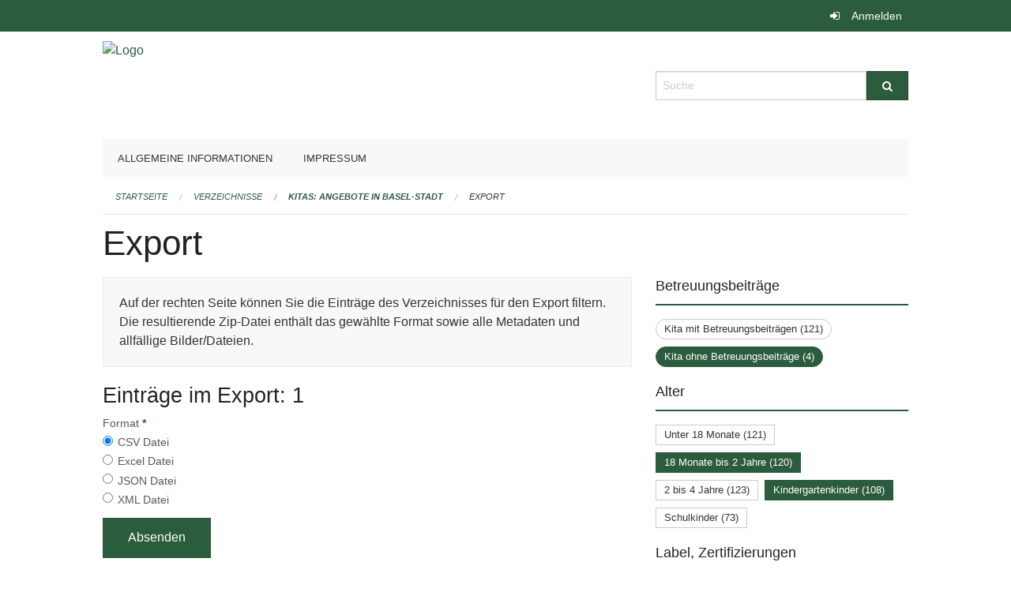

--- FILE ---
content_type: text/html; charset=UTF-8
request_url: https://ed-kinderbetreuung.edubs.ch/directories/kinderbetreuung/+export?keywords=weitere_infos_sprache_in_der_kinderbetreuung%3AFranz%C3%B6sisch%2Bweitere_infos_sprache_in_der_kinderbetreuung%3ASpanisch%2Bweitere_infos_postleitzahl%3A4054%2Bweitere_infos_postleitzahl%3A4053%2Bweitere_infos_betreuungsbeitrage%3AKita+ohne+Betreuungsbeitr%C3%A4ge%2Bweitere_infos_alter%3A18+Monate+bis+2+Jahre%2Bweitere_infos_alter%3AKindergartenkinder&page=0&past_only=0&published_only=0&upcoming_only=0
body_size: 5203
content:
<!DOCTYPE html>
<html
    class="no-js"
    lang="de-CH"
    xmlns="http://www.w3.org/1999/xhtml" data-version="2025.71">
<head>
    <meta charset="utf-8" />
    <meta name="viewport" content="width=device-width, initial-scale=1.0" />

    
    <meta name="intercoolerjs:use-actual-http-method" content="true" />

    <title id="page-title">
        Export
    </title>
    <!-- This site is running on the
          ___              ____               ____ _                 _
         / _ \ _ __   ___ / ___| _____   __  / ___| | ___  _   _  __| |
        | | | | '_ \ / _ \ |  _ / _ \ \ / / | |   | |/ _ \| | | |/ _` |
        | |_| | | | |  __/ |_| | (_) \ V /  | |___| | (_) | |_| | (_| |
         \___/|_| |_|\___|\____|\___/ \_/    \____|_|\___/ \__,_|\__,_|

         Have a look at the source code: https://onegov.readthedocs.org
     -->
    
    <style>.slider{opacity:0;}</style>
    <link rel="stylesheet" type="text/css" href="https://ed-kinderbetreuung.edubs.ch/theme/onegov.org.foundation-2025.71-fc1a8cf952c42e92c437847e32442a8ed6a86c05.css">
    <link rel="stylesheet" type="text/css" href="https://ed-kinderbetreuung.edubs.ch/static/font-awesome/css/font-awesome.min.css___2025.71">
    

    
    
    
    
    
    <link rel="icon" href="data:;base64,iVBORw0KGgo=">
    <meta name="theme-color" content="#2c5c3e">

    

<meta property="og:type" content="website" />
<meta property="og:url" content="https://ed-kinderbetreuung.edubs.ch/directories/kinderbetreuung/+export?keywords=weitere_infos_sprache_in_der_kinderbetreuung%3AFranz%C3%B6sisch%2Bweitere_infos_sprache_in_der_kinderbetreuung%3ASpanisch%2Bweitere_infos_postleitzahl%3A4054%2Bweitere_infos_postleitzahl%3A4053%2Bweitere_infos_betreuungsbeitrage%3AKita+ohne+Betreuungsbeitr%C3%A4ge%2Bweitere_infos_alter%3A18+Monate+bis+2+Jahre%2Bweitere_infos_alter%3AKindergartenkinder&amp;page=0&amp;past_only=0&amp;published_only=0&amp;upcoming_only=0" />


<meta property="og:site_name" content="Erziehungsdepartement Basel Stadt">

<meta property="og:locale" content="de_CH">
<meta property="og:locale:alternate" content="fr_CH">


    
    

<link rel="stylesheet" type="text/css" href="https://ed-kinderbetreuung.edubs.ch/7da9c72a3b5f9e060b898ef7cd714b8a/jquery.datetimepicker.css.bundle.css?c013e2a6">
<link rel="stylesheet" type="text/css" href="https://ed-kinderbetreuung.edubs.ch/7da9c72a3b5f9e060b898ef7cd714b8a/chosen.bundle.css?df2ed9ff">
<link rel="stylesheet" type="text/css" href="https://ed-kinderbetreuung.edubs.ch/7da9c72a3b5f9e060b898ef7cd714b8a/geo-mapbox.bundle.css?0deacf46">
<link rel="stylesheet" type="text/css" href="https://ed-kinderbetreuung.edubs.ch/7da9c72a3b5f9e060b898ef7cd714b8a/photoswipe.bundle.css?22605327"></head>

<body data-mapbox-token="pk.eyJ1Ijoic2VhbnRpcyIsImEiOiJjaW02ZW92OXEwMDRpeG1rbXZ5ZXJxdmtlIn0.cYzFzNi7AB4vYJgokrPVwQ" id="page-directories-kinderbetreuung-export" class="is-logged-out directory-entry-collection-layout" data-default-marker-color="#2c5c3e" data-default-lat="47.05183585" data-default-lon="8.30576869173879" data-default-zoom="12" data-default-marker-icon="f111">
    
    <a class="show-for-sr" href="#content">Navigation überspringen</a>

    <div class="ie-11-wrapper">
      <main>

        <header >
          
          
          <div class="globals">
            <div class="row">
              <div class="columns small-12">
                  <div class="global-header">
                      
                  </div>
                <ul>
                  <li>
                    
                    
                      
    <a class="login" href="https://ed-kinderbetreuung.edubs.ch/auth/login?skip=0&amp;to=%2Fdirectories%2Fkinderbetreuung%2F%2Bexport%3Fkeywords%3Dweitere_infos_sprache_in_der_kinderbetreuung%253AFranz%25C3%25B6sisch%252Bweitere_infos_sprache_in_der_kinderbetreuung%253ASpanisch%252Bweitere_infos_postleitzahl%253A4054%252Bweitere_infos_postleitzahl%253A4053%252Bweitere_infos_betreuungsbeitrage%253AKita%2Bohne%2BBetreuungsbeitr%25C3%25A4ge%252Bweitere_infos_alter%253A18%2BMonate%2Bbis%2B2%2BJahre%252Bweitere_infos_alter%253AKindergartenkinder%26page%3D0%26past_only%3D0%26published_only%3D0%26upcoming_only%3D0">Anmelden</a>

                    
                  </li>
                </ul>
              </div>
            </div>
          </div>

          <div class="row header">
            <div class="small-12 medium-8 columns logo">
              <a href="https://ed-kinderbetreuung.edubs.ch/" aria-label="Zurück zur Startseite">
                <img src="https://ed-kinderbetreuung.onegovcloud.ch/storage/8f95e760b94c333b78254c720bd729d9acb1bcc95b5f549096d2bf7204f38e84" alt="Logo" title="Erziehungsdepartement Basel Stadt"/>
                
              </a>
            </div>
            <div class="small-12 medium-4 columns">
              
              <form class="searchbox" action="https://ed-kinderbetreuung.edubs.ch/search" method="GET" data-typeahead="on" data-typeahead-source="https://ed-kinderbetreuung.edubs.ch/search/suggest" data-typeahead-target="https://ed-kinderbetreuung.edubs.ch/search">
                <div class="row collapse">
                    <div class="columns small-10">
                        <label for="search" class="show-for-sr">Suche</label>
                        <input id="search" data-typeahead-subject type="text" name="q" placeholder="Suche" autocomplete="off" autocorrect="off" required maxlength="200" />
                        <button type="reset" class="reset-button" tabindex="-1"></button>
                    </div>
                    <div class="columns small-2">
                        <button type="submit" class="button postfix" aria-label="Suche">
                          <i class="fa fa-search"></i>
                        </button>
                    </div>
                </div>
                <div class="row typeahead">
                  <div class="columns small-12" data-typeahead-container>
                  </div>
                </div>
              </form>
            </div>
          </div>

          <div class="row locals">
              <div class="small-12 columns">
                  
    <div class="main-navigation False">
        <nav class="top-bar" data-topbar role="navigation">
            <ul class="title-area">
                
                <li class="name" style="width: 0;"></li>
                <li class="toggle-topbar menu-icon">
                    <a href="#"><span>Menu</span></a>
                </li>
            </ul>
            <section class="top-bar-section">
                <ul class="left">
                    <li>
    <a href="https://ed-kinderbetreuung.edubs.ch/topics/organisation">Allgemeine Informationen</a>
</li>
                    <li>
    <a href="https://ed-kinderbetreuung.edubs.ch/topics/kontakt">Impressum</a>
</li>
                </ul>
            </section>
        </nav>
        <div class="clearfix"></div>
    </div>

                  
    
        
    

                  
    <nav role="navigation" aria-label="Sie sind hier">
        <ul class="breadcrumbs">
            
                <li class="">
    <a href="https://ed-kinderbetreuung.edubs.ch/">Startseite</a>
</li>
            
                <li class="">
    <a href="https://ed-kinderbetreuung.edubs.ch/directories">Verzeichnisse</a>
</li>
            
                <li class="">
    <a href="https://ed-kinderbetreuung.edubs.ch/directories/kinderbetreuung">Kitas: Angebote in Basel-Stadt</a>
</li>
            
                <li class="current">
    <a href="#">Export</a>
</li>
            
        </ul>
    </nav>

              </div>
          </div>

          <div class="row alerts">
            <div class="small-12 columns" id="alert-boxes">
              
              
              
    

            </div>
          </div>
        </header>

        

        <article class="row content without-sidebar-links">
          <div class="small-12 columns">
            <div class="row">
                <div class="small-12 columns">
                  <section role="main" id="content">
                    <h1 class="main-title"><div></div>
        Export
    <div></div></h1>
                    
        <div class="row">
            <div class="small-12 medium-8 columns">
                <div class="panel">
                    Auf der rechten Seite können Sie die Einträge des Verzeichnisses für den Export filtern. Die resultierende Zip-Datei enthält das gewählte Format sowie alle Metadaten und allfällige Bilder/Dateien.
                </div>
                <h3>Einträge im Export: 1</h3>
                
    <form class="" method="POST" enctype="multipart/form-data" action="https://ed-kinderbetreuung.edubs.ch/directories/kinderbetreuung/+export?keywords=weitere_infos_sprache_in_der_kinderbetreuung%3AFranz%C3%B6sisch%2Bweitere_infos_sprache_in_der_kinderbetreuung%3ASpanisch%2Bweitere_infos_postleitzahl%3A4054%2Bweitere_infos_postleitzahl%3A4053%2Bweitere_infos_betreuungsbeitrage%3AKita+ohne+Betreuungsbeitr%C3%A4ge%2Bweitere_infos_alter%3A18+Monate+bis+2+Jahre%2Bweitere_infos_alter%3AKindergartenkinder&amp;page=0&amp;past_only=0&amp;published_only=0&amp;upcoming_only=0" data-image-upload-url="https://ed-kinderbetreuung.edubs.ch/images/upload.json?csrf-token=1b5f19ca8e84ec32948a15712b12fa1e69228391ffa6e6d0b0f923feaf1de53d.aWgm_Q.MKSTOwjxIka1fsQfRY1ZG7mxevc" data-image-list-url="https://ed-kinderbetreuung.edubs.ch/images/json" data-file-upload-url="https://ed-kinderbetreuung.edubs.ch/files/upload.json?order_by=name&amp;csrf-token=1b5f19ca8e84ec32948a15712b12fa1e69228391ffa6e6d0b0f923feaf1de53d.aWgm_Q.MKSTOwjxIka1fsQfRY1ZG7mxevc" data-file-list-url="https://ed-kinderbetreuung.edubs.ch/files/json?order_by=name" data-sitecollection-url="https://ed-kinderbetreuung.edubs.ch/sitecollection" id="">
        
            
            
                <div class="formfields ">
                    
    
        <div class="row field-csrf_token field-type-csrftokenfield False"><div class="large-12 columns">
        
            
                <input id="csrf_token" name="csrf_token" type="hidden" value="20260115003004##50f3376fe7f686cc8bc91dc1191155f306985e4b">
                
            
            
        
    </div></div>
    

                    <div class="clearfix"></div>
                </div>
            
        
            
            
                <div class="formfields ">
                    
    
        <div class="row field-file_format field-type-radiofield False"><div class="large-12 columns">
        
            
            
                

                <div class="group-label">
                    
     
    
    
        
        
            <span class="label-text">Format</span>
            <span class="label-required">*</span>
            

            
            <ul id="file_format" placeholder=""><li><input aria-required checked id="file_format-0" name="file_format" type="radio" value="csv"> <label for="file_format-0">CSV Datei</label></li><li><input aria-required id="file_format-1" name="file_format" type="radio" value="xlsx"> <label for="file_format-1">Excel Datei</label></li><li><input aria-required id="file_format-2" name="file_format" type="radio" value="json"> <label for="file_format-2">JSON Datei</label></li><li><input aria-required id="file_format-3" name="file_format" type="radio" value="xml"> <label for="file_format-3">XML Datei</label></li></ul>
        
    

                </div>
                
            
        
    </div></div>
    

                    <div class="clearfix"></div>
                </div>
            
        
        
        
            
            
                <input type="submit" value="Absenden" class="button">
            
            
        
    </form>

            </div>
            <div class="columns small-12 medium-4">
                <div class="filter-panel">
                    <div class="filter-periods">
                        <h2 class="filter-title">Betreuungsbeiträge</h2>
                        
    <ul class="tags">
        <li class="click-through">
            <span
                class="False blank-label rounded">
    <a href="https://ed-kinderbetreuung.edubs.ch/directories/kinderbetreuung/+export?keywords=weitere_infos_sprache_in_der_kinderbetreuung%3AFranz%C3%B6sisch%2Bweitere_infos_sprache_in_der_kinderbetreuung%3ASpanisch%2Bweitere_infos_postleitzahl%3A4054%2Bweitere_infos_postleitzahl%3A4053%2Bweitere_infos_betreuungsbeitrage%3AKita+mit+Betreuungsbeitr%C3%A4gen%2Bweitere_infos_alter%3A18+Monate+bis+2+Jahre%2Bweitere_infos_alter%3AKindergartenkinder&amp;page=0&amp;past_only=0&amp;published_only=0&amp;upcoming_only=0">Kita mit Betreuungsbeiträgen (121)</a>
</span>
        </li>
        <li class="click-through">
            <span
                class="active blank-label rounded">
    <a href="https://ed-kinderbetreuung.edubs.ch/directories/kinderbetreuung/+export?keywords=weitere_infos_sprache_in_der_kinderbetreuung%3AFranz%C3%B6sisch%2Bweitere_infos_sprache_in_der_kinderbetreuung%3ASpanisch%2Bweitere_infos_postleitzahl%3A4054%2Bweitere_infos_postleitzahl%3A4053%2Bweitere_infos_alter%3A18+Monate+bis+2+Jahre%2Bweitere_infos_alter%3AKindergartenkinder&amp;page=0&amp;past_only=0&amp;published_only=0&amp;upcoming_only=0">Kita ohne Betreuungsbeiträge (4)</a>
</span>
        </li>
    </ul>

                    </div>
                    <div class="filter-periods">
                        <h2 class="filter-title">Alter</h2>
                        
    <ul class="tags">
        <li class="click-through">
            <span
                class="False blank-label False">
    <a href="https://ed-kinderbetreuung.edubs.ch/directories/kinderbetreuung/+export?keywords=weitere_infos_sprache_in_der_kinderbetreuung%3AFranz%C3%B6sisch%2Bweitere_infos_sprache_in_der_kinderbetreuung%3ASpanisch%2Bweitere_infos_postleitzahl%3A4054%2Bweitere_infos_postleitzahl%3A4053%2Bweitere_infos_betreuungsbeitrage%3AKita+ohne+Betreuungsbeitr%C3%A4ge%2Bweitere_infos_alter%3AKindergartenkinder%2Bweitere_infos_alter%3AUnter+18+Monate%2Bweitere_infos_alter%3A18+Monate+bis+2+Jahre&amp;page=0&amp;past_only=0&amp;published_only=0&amp;upcoming_only=0">Unter 18 Monate (121)</a>
</span>
        </li>
        <li class="click-through">
            <span
                class="active blank-label False">
    <a href="https://ed-kinderbetreuung.edubs.ch/directories/kinderbetreuung/+export?keywords=weitere_infos_sprache_in_der_kinderbetreuung%3AFranz%C3%B6sisch%2Bweitere_infos_sprache_in_der_kinderbetreuung%3ASpanisch%2Bweitere_infos_postleitzahl%3A4054%2Bweitere_infos_postleitzahl%3A4053%2Bweitere_infos_betreuungsbeitrage%3AKita+ohne+Betreuungsbeitr%C3%A4ge%2Bweitere_infos_alter%3AKindergartenkinder&amp;page=0&amp;past_only=0&amp;published_only=0&amp;upcoming_only=0">18 Monate bis 2 Jahre (120)</a>
</span>
        </li>
        <li class="click-through">
            <span
                class="False blank-label False">
    <a href="https://ed-kinderbetreuung.edubs.ch/directories/kinderbetreuung/+export?keywords=weitere_infos_sprache_in_der_kinderbetreuung%3AFranz%C3%B6sisch%2Bweitere_infos_sprache_in_der_kinderbetreuung%3ASpanisch%2Bweitere_infos_postleitzahl%3A4054%2Bweitere_infos_postleitzahl%3A4053%2Bweitere_infos_betreuungsbeitrage%3AKita+ohne+Betreuungsbeitr%C3%A4ge%2Bweitere_infos_alter%3AKindergartenkinder%2Bweitere_infos_alter%3A2+bis+4+Jahre%2Bweitere_infos_alter%3A18+Monate+bis+2+Jahre&amp;page=0&amp;past_only=0&amp;published_only=0&amp;upcoming_only=0">2 bis 4 Jahre (123)</a>
</span>
        </li>
        <li class="click-through">
            <span
                class="active blank-label False">
    <a href="https://ed-kinderbetreuung.edubs.ch/directories/kinderbetreuung/+export?keywords=weitere_infos_sprache_in_der_kinderbetreuung%3AFranz%C3%B6sisch%2Bweitere_infos_sprache_in_der_kinderbetreuung%3ASpanisch%2Bweitere_infos_postleitzahl%3A4054%2Bweitere_infos_postleitzahl%3A4053%2Bweitere_infos_betreuungsbeitrage%3AKita+ohne+Betreuungsbeitr%C3%A4ge%2Bweitere_infos_alter%3A18+Monate+bis+2+Jahre&amp;page=0&amp;past_only=0&amp;published_only=0&amp;upcoming_only=0">Kindergartenkinder (108)</a>
</span>
        </li>
        <li class="click-through">
            <span
                class="False blank-label False">
    <a href="https://ed-kinderbetreuung.edubs.ch/directories/kinderbetreuung/+export?keywords=weitere_infos_sprache_in_der_kinderbetreuung%3AFranz%C3%B6sisch%2Bweitere_infos_sprache_in_der_kinderbetreuung%3ASpanisch%2Bweitere_infos_postleitzahl%3A4054%2Bweitere_infos_postleitzahl%3A4053%2Bweitere_infos_betreuungsbeitrage%3AKita+ohne+Betreuungsbeitr%C3%A4ge%2Bweitere_infos_alter%3AKindergartenkinder%2Bweitere_infos_alter%3ASchulkinder%2Bweitere_infos_alter%3A18+Monate+bis+2+Jahre&amp;page=0&amp;past_only=0&amp;published_only=0&amp;upcoming_only=0">Schulkinder (73)</a>
</span>
        </li>
    </ul>

                    </div>
                    <div class="filter-periods">
                        <h2 class="filter-title">Label, Zertifizierungen</h2>
                        
    <ul class="tags">
        <li class="click-through">
            <span
                class="False blank-label False">
    <a href="https://ed-kinderbetreuung.edubs.ch/directories/kinderbetreuung/+export?keywords=weitere_infos_sprache_in_der_kinderbetreuung%3AFranz%C3%B6sisch%2Bweitere_infos_sprache_in_der_kinderbetreuung%3ASpanisch%2Bweitere_infos_postleitzahl%3A4054%2Bweitere_infos_postleitzahl%3A4053%2Bweitere_infos_betreuungsbeitrage%3AKita+ohne+Betreuungsbeitr%C3%A4ge%2Bweitere_infos_alter%3A18+Monate+bis+2+Jahre%2Bweitere_infos_alter%3AKindergartenkinder%2Bweitere_infos_label_zertifizierungen%3AFourchette+verte+-+Ama+terra&amp;page=0&amp;past_only=0&amp;published_only=0&amp;upcoming_only=0">Fourchette verte - Ama terra (45)</a>
</span>
        </li>
        <li class="click-through">
            <span
                class="False blank-label False">
    <a href="https://ed-kinderbetreuung.edubs.ch/directories/kinderbetreuung/+export?keywords=weitere_infos_sprache_in_der_kinderbetreuung%3AFranz%C3%B6sisch%2Bweitere_infos_sprache_in_der_kinderbetreuung%3ASpanisch%2Bweitere_infos_postleitzahl%3A4054%2Bweitere_infos_postleitzahl%3A4053%2Bweitere_infos_betreuungsbeitrage%3AKita+ohne+Betreuungsbeitr%C3%A4ge%2Bweitere_infos_alter%3A18+Monate+bis+2+Jahre%2Bweitere_infos_alter%3AKindergartenkinder%2Bweitere_infos_label_zertifizierungen%3ABurzelbaum+im+Vorschulbereich&amp;page=0&amp;past_only=0&amp;published_only=0&amp;upcoming_only=0">Burzelbaum im Vorschulbereich (49)</a>
</span>
        </li>
        <li class="click-through">
            <span
                class="False blank-label False">
    <a href="https://ed-kinderbetreuung.edubs.ch/directories/kinderbetreuung/+export?keywords=weitere_infos_sprache_in_der_kinderbetreuung%3AFranz%C3%B6sisch%2Bweitere_infos_sprache_in_der_kinderbetreuung%3ASpanisch%2Bweitere_infos_postleitzahl%3A4054%2Bweitere_infos_postleitzahl%3A4053%2Bweitere_infos_betreuungsbeitrage%3AKita+ohne+Betreuungsbeitr%C3%A4ge%2Bweitere_infos_alter%3A18+Monate+bis+2+Jahre%2Bweitere_infos_alter%3AKindergartenkinder%2Bweitere_infos_label_zertifizierungen%3AKinderMitWirkung&amp;page=0&amp;past_only=0&amp;published_only=0&amp;upcoming_only=0">KinderMitWirkung (19)</a>
</span>
        </li>
        <li class="click-through">
            <span
                class="False blank-label False">
    <a href="https://ed-kinderbetreuung.edubs.ch/directories/kinderbetreuung/+export?keywords=weitere_infos_sprache_in_der_kinderbetreuung%3AFranz%C3%B6sisch%2Bweitere_infos_sprache_in_der_kinderbetreuung%3ASpanisch%2Bweitere_infos_postleitzahl%3A4054%2Bweitere_infos_postleitzahl%3A4053%2Bweitere_infos_betreuungsbeitrage%3AKita+ohne+Betreuungsbeitr%C3%A4ge%2Bweitere_infos_alter%3A18+Monate+bis+2+Jahre%2Bweitere_infos_alter%3AKindergartenkinder%2Bweitere_infos_label_zertifizierungen%3AMini+Atelier+im+K%27Werk&amp;page=0&amp;past_only=0&amp;published_only=0&amp;upcoming_only=0">Mini Atelier im K'Werk (12)</a>
</span>
        </li>
        <li class="click-through">
            <span
                class="False blank-label False">
    <a href="https://ed-kinderbetreuung.edubs.ch/directories/kinderbetreuung/+export?keywords=weitere_infos_sprache_in_der_kinderbetreuung%3AFranz%C3%B6sisch%2Bweitere_infos_sprache_in_der_kinderbetreuung%3ASpanisch%2Bweitere_infos_postleitzahl%3A4054%2Bweitere_infos_postleitzahl%3A4053%2Bweitere_infos_betreuungsbeitrage%3AKita+ohne+Betreuungsbeitr%C3%A4ge%2Bweitere_infos_alter%3A18+Monate+bis+2+Jahre%2Bweitere_infos_alter%3AKindergartenkinder%2Bweitere_infos_label_zertifizierungen%3AWeitere&amp;page=0&amp;past_only=0&amp;published_only=0&amp;upcoming_only=0">Weitere (1)</a>
</span>
        </li>
    </ul>

                    </div>
                    <div class="filter-periods">
                        <h2 class="filter-title">Postleitzahl</h2>
                        
    <ul class="tags">
        <li class="click-through">
            <span
                class="False blank-label False">
    <a href="https://ed-kinderbetreuung.edubs.ch/directories/kinderbetreuung/+export?keywords=weitere_infos_sprache_in_der_kinderbetreuung%3AFranz%C3%B6sisch%2Bweitere_infos_sprache_in_der_kinderbetreuung%3ASpanisch%2Bweitere_infos_postleitzahl%3A4051%2Bweitere_infos_postleitzahl%3A4053%2Bweitere_infos_postleitzahl%3A4054%2Bweitere_infos_betreuungsbeitrage%3AKita+ohne+Betreuungsbeitr%C3%A4ge%2Bweitere_infos_alter%3A18+Monate+bis+2+Jahre%2Bweitere_infos_alter%3AKindergartenkinder&amp;page=0&amp;past_only=0&amp;published_only=0&amp;upcoming_only=0">4051 (11)</a>
</span>
        </li>
        <li class="click-through">
            <span
                class="False blank-label False">
    <a href="https://ed-kinderbetreuung.edubs.ch/directories/kinderbetreuung/+export?keywords=weitere_infos_sprache_in_der_kinderbetreuung%3AFranz%C3%B6sisch%2Bweitere_infos_sprache_in_der_kinderbetreuung%3ASpanisch%2Bweitere_infos_postleitzahl%3A4052%2Bweitere_infos_postleitzahl%3A4053%2Bweitere_infos_postleitzahl%3A4054%2Bweitere_infos_betreuungsbeitrage%3AKita+ohne+Betreuungsbeitr%C3%A4ge%2Bweitere_infos_alter%3A18+Monate+bis+2+Jahre%2Bweitere_infos_alter%3AKindergartenkinder&amp;page=0&amp;past_only=0&amp;published_only=0&amp;upcoming_only=0">4052 (18)</a>
</span>
        </li>
        <li class="click-through">
            <span
                class="active blank-label False">
    <a href="https://ed-kinderbetreuung.edubs.ch/directories/kinderbetreuung/+export?keywords=weitere_infos_sprache_in_der_kinderbetreuung%3AFranz%C3%B6sisch%2Bweitere_infos_sprache_in_der_kinderbetreuung%3ASpanisch%2Bweitere_infos_postleitzahl%3A4054%2Bweitere_infos_betreuungsbeitrage%3AKita+ohne+Betreuungsbeitr%C3%A4ge%2Bweitere_infos_alter%3A18+Monate+bis+2+Jahre%2Bweitere_infos_alter%3AKindergartenkinder&amp;page=0&amp;past_only=0&amp;published_only=0&amp;upcoming_only=0">4053 (15)</a>
</span>
        </li>
        <li class="click-through">
            <span
                class="active blank-label False">
    <a href="https://ed-kinderbetreuung.edubs.ch/directories/kinderbetreuung/+export?keywords=weitere_infos_sprache_in_der_kinderbetreuung%3AFranz%C3%B6sisch%2Bweitere_infos_sprache_in_der_kinderbetreuung%3ASpanisch%2Bweitere_infos_postleitzahl%3A4053%2Bweitere_infos_betreuungsbeitrage%3AKita+ohne+Betreuungsbeitr%C3%A4ge%2Bweitere_infos_alter%3A18+Monate+bis+2+Jahre%2Bweitere_infos_alter%3AKindergartenkinder&amp;page=0&amp;past_only=0&amp;published_only=0&amp;upcoming_only=0">4054 (9)</a>
</span>
        </li>
        <li class="click-through">
            <span
                class="False blank-label False">
    <a href="https://ed-kinderbetreuung.edubs.ch/directories/kinderbetreuung/+export?keywords=weitere_infos_sprache_in_der_kinderbetreuung%3AFranz%C3%B6sisch%2Bweitere_infos_sprache_in_der_kinderbetreuung%3ASpanisch%2Bweitere_infos_postleitzahl%3A4055%2Bweitere_infos_postleitzahl%3A4053%2Bweitere_infos_postleitzahl%3A4054%2Bweitere_infos_betreuungsbeitrage%3AKita+ohne+Betreuungsbeitr%C3%A4ge%2Bweitere_infos_alter%3A18+Monate+bis+2+Jahre%2Bweitere_infos_alter%3AKindergartenkinder&amp;page=0&amp;past_only=0&amp;published_only=0&amp;upcoming_only=0">4055 (11)</a>
</span>
        </li>
        <li class="click-through">
            <span
                class="False blank-label False">
    <a href="https://ed-kinderbetreuung.edubs.ch/directories/kinderbetreuung/+export?keywords=weitere_infos_sprache_in_der_kinderbetreuung%3AFranz%C3%B6sisch%2Bweitere_infos_sprache_in_der_kinderbetreuung%3ASpanisch%2Bweitere_infos_postleitzahl%3A4056%2Bweitere_infos_postleitzahl%3A4053%2Bweitere_infos_postleitzahl%3A4054%2Bweitere_infos_betreuungsbeitrage%3AKita+ohne+Betreuungsbeitr%C3%A4ge%2Bweitere_infos_alter%3A18+Monate+bis+2+Jahre%2Bweitere_infos_alter%3AKindergartenkinder&amp;page=0&amp;past_only=0&amp;published_only=0&amp;upcoming_only=0">4056 (17)</a>
</span>
        </li>
        <li class="click-through">
            <span
                class="False blank-label False">
    <a href="https://ed-kinderbetreuung.edubs.ch/directories/kinderbetreuung/+export?keywords=weitere_infos_sprache_in_der_kinderbetreuung%3AFranz%C3%B6sisch%2Bweitere_infos_sprache_in_der_kinderbetreuung%3ASpanisch%2Bweitere_infos_postleitzahl%3A4057%2Bweitere_infos_postleitzahl%3A4053%2Bweitere_infos_postleitzahl%3A4054%2Bweitere_infos_betreuungsbeitrage%3AKita+ohne+Betreuungsbeitr%C3%A4ge%2Bweitere_infos_alter%3A18+Monate+bis+2+Jahre%2Bweitere_infos_alter%3AKindergartenkinder&amp;page=0&amp;past_only=0&amp;published_only=0&amp;upcoming_only=0">4057 (12)</a>
</span>
        </li>
        <li class="click-through">
            <span
                class="False blank-label False">
    <a href="https://ed-kinderbetreuung.edubs.ch/directories/kinderbetreuung/+export?keywords=weitere_infos_sprache_in_der_kinderbetreuung%3AFranz%C3%B6sisch%2Bweitere_infos_sprache_in_der_kinderbetreuung%3ASpanisch%2Bweitere_infos_postleitzahl%3A4053%2Bweitere_infos_postleitzahl%3A4058%2Bweitere_infos_postleitzahl%3A4054%2Bweitere_infos_betreuungsbeitrage%3AKita+ohne+Betreuungsbeitr%C3%A4ge%2Bweitere_infos_alter%3A18+Monate+bis+2+Jahre%2Bweitere_infos_alter%3AKindergartenkinder&amp;page=0&amp;past_only=0&amp;published_only=0&amp;upcoming_only=0">4058 (21)</a>
</span>
        </li>
        <li class="click-through">
            <span
                class="False blank-label False">
    <a href="https://ed-kinderbetreuung.edubs.ch/directories/kinderbetreuung/+export?keywords=weitere_infos_sprache_in_der_kinderbetreuung%3AFranz%C3%B6sisch%2Bweitere_infos_sprache_in_der_kinderbetreuung%3ASpanisch%2Bweitere_infos_postleitzahl%3A4059%2Bweitere_infos_postleitzahl%3A4053%2Bweitere_infos_postleitzahl%3A4054%2Bweitere_infos_betreuungsbeitrage%3AKita+ohne+Betreuungsbeitr%C3%A4ge%2Bweitere_infos_alter%3A18+Monate+bis+2+Jahre%2Bweitere_infos_alter%3AKindergartenkinder&amp;page=0&amp;past_only=0&amp;published_only=0&amp;upcoming_only=0">4059 (2)</a>
</span>
        </li>
        <li class="click-through">
            <span
                class="False blank-label False">
    <a href="https://ed-kinderbetreuung.edubs.ch/directories/kinderbetreuung/+export?keywords=weitere_infos_sprache_in_der_kinderbetreuung%3AFranz%C3%B6sisch%2Bweitere_infos_sprache_in_der_kinderbetreuung%3ASpanisch%2Bweitere_infos_postleitzahl%3A4125%2Bweitere_infos_postleitzahl%3A4053%2Bweitere_infos_postleitzahl%3A4054%2Bweitere_infos_betreuungsbeitrage%3AKita+ohne+Betreuungsbeitr%C3%A4ge%2Bweitere_infos_alter%3A18+Monate+bis+2+Jahre%2Bweitere_infos_alter%3AKindergartenkinder&amp;page=0&amp;past_only=0&amp;published_only=0&amp;upcoming_only=0">4125 (13)</a>
</span>
        </li>
    </ul>

                    </div>
                    <div class="filter-periods">
                        <h2 class="filter-title">Sprache in der Kinderbetreuung</h2>
                        
    <ul class="tags">
        <li class="click-through">
            <span
                class="False blank-label False">
    <a href="https://ed-kinderbetreuung.edubs.ch/directories/kinderbetreuung/+export?keywords=weitere_infos_sprache_in_der_kinderbetreuung%3ADeutsch%2Bweitere_infos_sprache_in_der_kinderbetreuung%3ASpanisch%2Bweitere_infos_sprache_in_der_kinderbetreuung%3AFranz%C3%B6sisch%2Bweitere_infos_postleitzahl%3A4054%2Bweitere_infos_postleitzahl%3A4053%2Bweitere_infos_betreuungsbeitrage%3AKita+ohne+Betreuungsbeitr%C3%A4ge%2Bweitere_infos_alter%3A18+Monate+bis+2+Jahre%2Bweitere_infos_alter%3AKindergartenkinder&amp;page=0&amp;past_only=0&amp;published_only=0&amp;upcoming_only=0">Deutsch (99)</a>
</span>
        </li>
        <li class="click-through">
            <span
                class="False blank-label False">
    <a href="https://ed-kinderbetreuung.edubs.ch/directories/kinderbetreuung/+export?keywords=weitere_infos_sprache_in_der_kinderbetreuung%3ASpanisch%2Bweitere_infos_sprache_in_der_kinderbetreuung%3ADeutsch%2FEnglisch%2Bweitere_infos_sprache_in_der_kinderbetreuung%3AFranz%C3%B6sisch%2Bweitere_infos_postleitzahl%3A4054%2Bweitere_infos_postleitzahl%3A4053%2Bweitere_infos_betreuungsbeitrage%3AKita+ohne+Betreuungsbeitr%C3%A4ge%2Bweitere_infos_alter%3A18+Monate+bis+2+Jahre%2Bweitere_infos_alter%3AKindergartenkinder&amp;page=0&amp;past_only=0&amp;published_only=0&amp;upcoming_only=0">Deutsch/Englisch (25)</a>
</span>
        </li>
        <li class="click-through">
            <span
                class="False blank-label False">
    <a href="https://ed-kinderbetreuung.edubs.ch/directories/kinderbetreuung/+export?keywords=weitere_infos_sprache_in_der_kinderbetreuung%3ADeutsch%2FFranz%C3%B6sisch%2Bweitere_infos_sprache_in_der_kinderbetreuung%3ASpanisch%2Bweitere_infos_sprache_in_der_kinderbetreuung%3AFranz%C3%B6sisch%2Bweitere_infos_postleitzahl%3A4054%2Bweitere_infos_postleitzahl%3A4053%2Bweitere_infos_betreuungsbeitrage%3AKita+ohne+Betreuungsbeitr%C3%A4ge%2Bweitere_infos_alter%3A18+Monate+bis+2+Jahre%2Bweitere_infos_alter%3AKindergartenkinder&amp;page=0&amp;past_only=0&amp;published_only=0&amp;upcoming_only=0">Deutsch/Französisch (3)</a>
</span>
        </li>
        <li class="click-through">
            <span
                class="False blank-label False">
    <a href="https://ed-kinderbetreuung.edubs.ch/directories/kinderbetreuung/+export?keywords=weitere_infos_sprache_in_der_kinderbetreuung%3ADeutsch%2FSpanisch%2Bweitere_infos_sprache_in_der_kinderbetreuung%3ASpanisch%2Bweitere_infos_sprache_in_der_kinderbetreuung%3AFranz%C3%B6sisch%2Bweitere_infos_postleitzahl%3A4054%2Bweitere_infos_postleitzahl%3A4053%2Bweitere_infos_betreuungsbeitrage%3AKita+ohne+Betreuungsbeitr%C3%A4ge%2Bweitere_infos_alter%3A18+Monate+bis+2+Jahre%2Bweitere_infos_alter%3AKindergartenkinder&amp;page=0&amp;past_only=0&amp;published_only=0&amp;upcoming_only=0">Deutsch/Spanisch (1)</a>
</span>
        </li>
        <li class="click-through">
            <span
                class="active blank-label False">
    <a href="https://ed-kinderbetreuung.edubs.ch/directories/kinderbetreuung/+export?keywords=weitere_infos_sprache_in_der_kinderbetreuung%3ASpanisch%2Bweitere_infos_postleitzahl%3A4054%2Bweitere_infos_postleitzahl%3A4053%2Bweitere_infos_betreuungsbeitrage%3AKita+ohne+Betreuungsbeitr%C3%A4ge%2Bweitere_infos_alter%3A18+Monate+bis+2+Jahre%2Bweitere_infos_alter%3AKindergartenkinder&amp;page=0&amp;past_only=0&amp;published_only=0&amp;upcoming_only=0">Französisch (2)</a>
</span>
        </li>
    </ul>

                    </div>
                    <div class="filter-periods">
                        <h2 class="filter-title">Freie Plätze</h2>
                        
    <ul class="tags">
        <li class="click-through">
            <span
                class="False blank-label rounded">
    <a href="https://ed-kinderbetreuung.edubs.ch/directories/kinderbetreuung/+export?keywords=weitere_infos_sprache_in_der_kinderbetreuung%3AFranz%C3%B6sisch%2Bweitere_infos_sprache_in_der_kinderbetreuung%3ASpanisch%2Bweitere_infos_postleitzahl%3A4054%2Bweitere_infos_postleitzahl%3A4053%2Bweitere_infos_betreuungsbeitrage%3AKita+ohne+Betreuungsbeitr%C3%A4ge%2Bweitere_infos_alter%3A18+Monate+bis+2+Jahre%2Bweitere_infos_alter%3AKindergartenkinder%2Bweitere_infos_freie_platze%3AJa&amp;page=0&amp;past_only=0&amp;published_only=0&amp;upcoming_only=0">Ja (118)</a>
</span>
        </li>
        <li class="click-through">
            <span
                class="False blank-label rounded">
    <a href="https://ed-kinderbetreuung.edubs.ch/directories/kinderbetreuung/+export?keywords=weitere_infos_sprache_in_der_kinderbetreuung%3AFranz%C3%B6sisch%2Bweitere_infos_sprache_in_der_kinderbetreuung%3ASpanisch%2Bweitere_infos_postleitzahl%3A4054%2Bweitere_infos_postleitzahl%3A4053%2Bweitere_infos_betreuungsbeitrage%3AKita+ohne+Betreuungsbeitr%C3%A4ge%2Bweitere_infos_alter%3A18+Monate+bis+2+Jahre%2Bweitere_infos_alter%3AKindergartenkinder%2Bweitere_infos_freie_platze%3ANein&amp;page=0&amp;past_only=0&amp;published_only=0&amp;upcoming_only=0">Nein (10)</a>
</span>
        </li>
    </ul>

                    </div>
                </div>
            </div>
        </div>
    
                  </section>
                </div>
            </div>
          </div>
        </article>

        <footer>
          
    <footer>
        <div class="row footer-content">
            <div class="small-12 columns">
                
    
        <div class="row footer-columns">
            <div class="small-12 columns medium-3">
                
    <h2>Kontakt</h2>
    <div><p><a href="http://www.bs.ch/kinderbetreuung" rel="nofollow">www.bs.ch/kinderbetreuung</a><br><a href="http://www.bs.ch/ferienbetreuung" rel="nofollow">www.bs.ch/ferienbetreuung</a></p></div>
    

            </div>

            <div class="small-12 columns medium-5">
                
    
    <div></div>
    

            </div>

            <div class="small-12 columns medium-4">
                
    
        <h2>Soziale Medien</h2>

        <ul class="social-media-links">
            <li>
                <a href="https://www.facebook.com/ErziehungsdepartementBaselStadt">
                    <i class="fa fa-facebook-official fa-fw"></i> Facebook
                </a>
            </li>
            
            <li>
                <a href="https://www.instagram.com/erziehungsdepartement_bs">
                    <i class="fa fa-instagram fa-fw"></i> Instagram
                </a>
            </li>
            
            
            
        </ul>
    

                
    
        
    

            </div>
        </div>
    

                
    

                
    <div class="row footer-links">
      <div class="small-12 columns">
        
        
      </div>
    </div>

            </div>
        </div>
    </footer>

        <div id="clipboard-copy" class="flash-message hidden">In die Zwischenablage kopiert!</div>
        </footer>

      </main>
    </div>

    
<script type="text/javascript" src="https://ed-kinderbetreuung.edubs.ch/7da9c72a3b5f9e060b898ef7cd714b8a/common.bundle.js?771f678a"></script>
<script type="text/javascript" src="https://ed-kinderbetreuung.edubs.ch/7da9c72a3b5f9e060b898ef7cd714b8a/chosen.bundle.js?6c88e4da"></script>
<script type="text/javascript" src="https://ed-kinderbetreuung.edubs.ch/7da9c72a3b5f9e060b898ef7cd714b8a/geo-mapbox.bundle.js?a3e6a5d2"></script>
<script type="text/javascript" src="https://ed-kinderbetreuung.edubs.ch/7da9c72a3b5f9e060b898ef7cd714b8a/all_blank.bundle.js?9baeca26"></script>
<script type="text/javascript" src="https://ed-kinderbetreuung.edubs.ch/7da9c72a3b5f9e060b898ef7cd714b8a/photoswipe.bundle.js?e2341616"></script></body>

</html>

